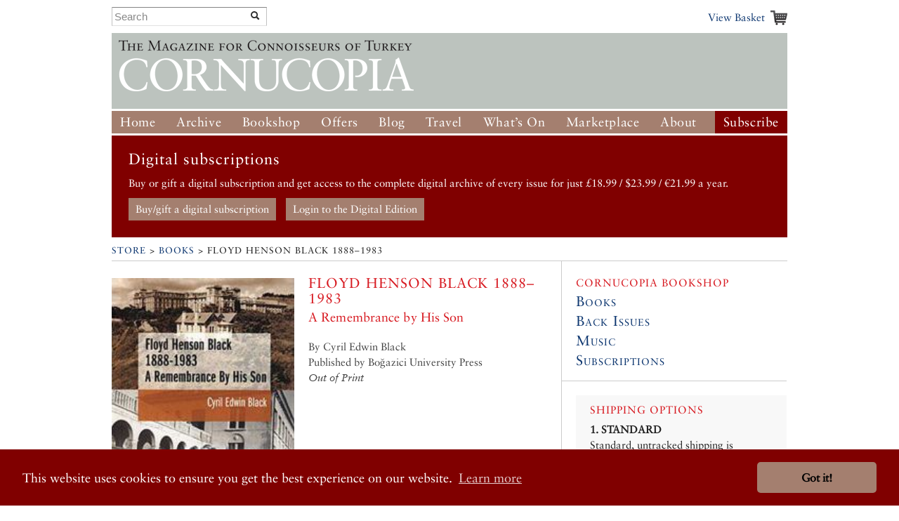

--- FILE ---
content_type: text/html; charset=UTF-8
request_url: http://www.cornucopia.net/store/books/floyd-henson-black-18881983/
body_size: 6814
content:
<!DOCTYPE html>
<!--[if lt IE 7 ]> <html class="ie6" lang="en"> <![endif]-->
<!--[if IE 7 ]>    <html class="ie7" lang="en"> <![endif]-->
<!--[if IE 8 ]>    <html class="ie8" lang="en"> <![endif]-->
<!--[if (gte IE 9)|!(IE)]><!--> <html lang="en"> <!--<![endif]-->

<head>

	<!-- Google tag (gtag.js) -->
	<script async src="https://www.googletagmanager.com/gtag/js?id=G-VSRJEW6J22"></script>

	<script>
	window.dataLayer = window.dataLayer || [];
	function gtag(){dataLayer.push(arguments);}
	gtag('js', new Date());

	gtag('config', 'G-VSRJEW6J22');
	</script>


	<meta charset="utf-8">

	<meta name="description" content="Cornucopia: Turkey for Connoisseurs">
	<meta name="viewport" content="width=device-width, initial-scale=1">
	<meta name='B-verify' content='80f4ff75c0d69f0fb00a1a6b5f6f3de8cf6ec32f' />

	
	<link rel="shortcut icon" href="/favicon.ico" type="image/x-icon">
	<link rel="icon" href="/favicon.ico" type="image/x-icon">

	<link rel="alternate" type="application/rss+xml" title="Cornucopia Blog (RSS 2.0)" href="https://www.cornucopia.net/blog/feed" />

	<script>var html = document.getElementsByTagName('html')[0]; html.className = html.className+' hasJS';</script>

	<!--[if lt IE 9]>
	<script src="/assets/js/html5shiv.js"></script>
	<![endif]-->

	
	<link rel="stylesheet" href="/assets/js/slick-nav/dist/slicknav.css">
	<link rel="stylesheet" href="/assets/js/UItoTop/css/ui.totop.css" type="text/css" media="screen,projection" />
	<link rel="stylesheet" href="/assets/css/normalize.css" media="all">
	<link rel="stylesheet" href="/assets/css/main.css" media="all">
	<link rel="stylesheet" href="/assets/css/components.css?v=8" media="all">
	<link rel="stylesheet" href="/assets/css/formalize.css" />
	<link rel="stylesheet" href="/assets/css/grid.css?v=2" />
	<link rel="stylesheet" href="/assets/css/magnific-popup.0.9.9.css?v=2">
	<link rel="stylesheet" href="/assets/js/slick/slick.css" type="text/css" />
	<link rel="stylesheet" href="/assets/js/slick/slick-theme.css" type="text/css" />

			<link rel="stylesheet" href="/assets/js/slick/slick_books.css" type="text/css" />
		
		
	<title>Cornucopia Magazine : Floyd Henson Black 1888–1983</title>

	
	<link rel="stylesheet" type="text/css" href="//cdnjs.cloudflare.com/ajax/libs/cookieconsent2/3.0.3/cookieconsent.min.css" />
	<link rel="stylesheet" type="text/css" href="/assets/css/cookie-consent-font.css" />
	
	<script src="//cdnjs.cloudflare.com/ajax/libs/cookieconsent2/3.0.3/cookieconsent.min.js"></script>

	<script>
		window.addEventListener("load", function(){
		window.cookieconsent.initialise({
				"palette": {
					"popup": {
					"background": "#800000"
				},
				"button": {
					"background": "#a47f6f"
				}
			},
				"theme": "classic",
				"content": {
				"href": "/privacy-policy"
			}
		})});
	</script>
		
</head>

<body  class="section_books ">




	<div id="header" class="receptacle">

			


			
				<div class="section extra-nav">
						<div class="search-bar">
							
							<form method="post" action="http://www.cornucopia.net/"  >
<div class='hiddenFields'>
<input type="hidden" name="ACT" value="8" />
<input type="hidden" name="XID" value="78675c7a6551852e743795203ee486fa10b21907" />
<input type="hidden" name="RES" value="100" />
<input type="hidden" name="meta" value="4GFEyuHbsG6S5HY4xp9ss6jKoTE/iEHQwdnculqvfzVcvT9h2BsXiYAYseomYaD75f/N+Sa4o7jSmexaOvbOjV9lCQt8a5GB6WJHu6G62CUAr19N7L+RrPkV3LpCXiiCrahFLvvQY1rt6hNQkLpfljeRVMu5GDC8/0MzoT2cPUotk1IbgvF4Fw/KOLL03JeS7+3D0aD60+/QOxXowygosz4qRSByzisBzDuL/+p0ri18IXhGs+OEJ37JW8Z0XgxMjXB1/65Eeg9rH0HRl3KFg6pL/tly3L3k8GHcI4BCA+u4s4DWN78if67EnaXOQeNEoHD/hlpZmmCZohetAqsXISNbQeNAoFGhc+DxiyPUKaflRydy2xtMU1619yzk9xXk47FlennccMsYA1OJsbVREQ97nQ3yqy/qyCDA8LYAxwOFrvLpxYDMJN4N8/+u43SvsUDBxKSyjZ0SGVeHp3s85NienCcXCL3ugjuekhpW7vnHXkV2w5Q0sVuoI2t9AtzkRWEt5Sh1tCWw+Mj2N+ChtbdqIS+VzjRFT7GjhPO19+8joFf3gXZ2ObaWV75zEHLIP6HCW7tMOUW8YqVi9WOjDx3BQoCGHbqOTBPgrxxZphzPa1aJsmUwYR0lcjc8z//cMNlWYT5lTE0NhrC0jh0GZjlcjz+4emeoFtGs7KJU2iSAjNY58X5PsdTRHbuhSloEaCuKUa90/fcucYG3Q359sQ==" />
<input type="hidden" name="site_id" value="1" />
</div>


	<div class="input-append custom-search-form">
        <input type="text" name="keywords" placeholder="Search" class="search-bar"/>
        <button type="submit" class="btn"><i class="icon-search"></i></button>
    </div>	
    
	</form>

						</div>
						<div class="basket-link-container right ">
                            <div class="basket-link-inner-container">
                                <div class="basket-link-wrapper">
							<a href="/basket" class="basket-link basket-icon right">View Basket </a>
                                </div>
                            </div>
						</div>
				</div>
			


			

			
				<div class="header ">
				<div class="logo"><a href="/"><img src="/assets/img/logo-only-420.png" alt="Cornucopia: The Magazine for Connoisseurs of Turkey"></a></div>
				</div>

									
					<div class="main_nav">
						
				<ul class="nav nav_main" id="nav">
					<li><a href="/">Home</a></li>
					<li class="dropdown">
						<a href="/magazine/issues">Archive</a>
						<ul class="subnav">
						
						<li><a href="/magazine/issues">All the Issues</a></li>
						<li><a href="/magazine/articles">Articles</a></li>
						</ul>
					</li>
					<li class="dropdown current">
						<a href="/store/books">Bookshop</a>
						<ul class="subnav">
							<li><a href="/store/books">Books</a></li>
							<li><a href="/store/music">Music</a></li>
							<li><a href="/magazine/issues">Back Issues</a></li>
							

						</ul>
					</li>
					<li class="dropdown">
						<a href="/store/offer/collectors-pack">Offers</a>
						<ul class="subnav">
							<li><a href="/store/offer/subscriber-gift-offers">Subscriber Offers</a></li>
							<li><a href="/store/offer/collectors-pack">Magazine Offers</a></li>
						
							<li><a href="/store/books/category/book-offers">Book Offers</a></li>
						</ul>
					</li>
					<li><a href="/blog">Blog</a></li>

					<li class="dropdown">
						<a href="/guide">Travel</a>

						<ul class="subnav">
							<li><a href="/guide">Guide</a></li>
							
							
							
						</ul>
					</li>
					<li class="dropdown">
						<a href="/events">What&#8217;s On</a>
						<ul class="subnav">
							<li><a href="/events">Arts Diary</a></li>
							<li><a href="/events/signup">Arts Updates</a></li>
						</ul>
					</li>
					<li ><a href="/marketplace">Marketplace</a></li>
					<li class="dropdown">
						<a href="/about">About</a>
						<ul class="subnav">
							<li class="overview"><a href="/about">Overview</a></li>
					
							<li><a href="/stockists">Stockists</a></li>
							
							<li><a href="/advertising">Advertise</a></li>
							<li><a href="/advertisers">Our Advertisers</a></li>
							<li><a href="/store/offer/cornucopia-books">Cornucopia Books</a></li>
							<li><a href="/contributors">Contributors</a></li>
							<li><a href="/guide/societies-and-study">Societies&nbsp;and&nbsp;Study</a></li>
							<li><a href="/privacy-policy">Privacy Policy</a></li>
							<li><a href="/contact">Contact Us</a></li>
						</ul>
					</li>
					<li class="btn-subscribe"><a href="/store/subscriptions">Subscribe</a></li>
				</ul>
			
		</div>

		</div><!--end header-->


	<div class="receptacle">
		
		<div id="digital_subscriptions_block">
			
			<h3>Digital subscriptions</h3>
		
			<p>
	Buy or gift a digital subscription and get access to the complete digital archive of every issue for just &pound;18.99 / $23.99 / &euro;21.99 a year.</p>
			
			
				<a href="https://shop.exacteditions.com/gb/cornucopia" target="_blank" class="digital_subscriptions_block_buttons">Buy/gift a digital subscription</a>
			
				<a href="https://reader.exacteditions.com/magazines/23361/issues/" target="_blank" class="digital_subscriptions_block_buttons">Login to the Digital Edition</a>
			
			
		</div>
		
	</div>

	
<div class="receptacle"> <!-- test444 --> 
<h3 class="breadcrumbs"><a href="/store">Store</a>  &gt;  <a href="/store/books">Books</a>  &gt;  Floyd Henson Black 1888–1983</h3>

<div class="main">

	<div class="top-section">
    	<div class="dieciseis">
			<div class="siete">
			
				<img src="/library/_made/library/books/covers/FHB from web96_173_250_80.jpg" width="173" height="250" class="align-fix-4" />
						
			</div>
		
				<h4>Floyd Henson Black 1888–1983</h4>
				<h5 class="cta"><p>A Remembrance by His Son</p>
</h5>
								
			<div class="meta nueve last bottom">
								By 
				
							Cyril Edwin Black				
																				<br/>Published by Boğazici University Press
									<br/><em>Out of Print</em>
										
            				

				
				
				
				
			
			</div><!--end once-->

	
		

		
		</div><!--end dieciseis-->
		
	
	</div><!--end top-section-->
		
	
	
		

				

			<div class="section no-pad">
							<div class="dieciseis">
						
							<h6>Book Description</h6>
				<p>The biography of Dr. Floyd Black, the President of Robert College and the American College for Girls in Istanbul, Turkey between 1942-1955 was written 
by his son Cyril Edwin Black, upon the death of his father. The unpublished manuscript which was meant for the members of the Black family and friends, is an interesting account of the fruitful career of Dr. Black which began in Sofia College in Bulgaria, and continued in Robert College and the American College for Girls, in Istanbul, Turkey.</p>

<p>The biography of Dr. Floyd Black provides insight into the lives and personal commitment of Americans to the ideal of educating the modern individual in a college curriculum of humanities with modern sciences and professional training that honored the basic awareness of the need for respecting the differences among the student body coming from a rich background of divergent cultures.</p>

								
					
			        </div> <!-- div #1 -->
        
</div> <!-- div #2 -->

		
	
		
		


		

		
</div><!--end main-->

<div class="side">

<div class="section connoisseur-section top-section">
	<h6>Cornucopia Bookshop</h6>
	<h3><a href="/store/books">Books</a></h3>
	<h3><a href="/magazine/issues">Back Issues</a></h3>
	<h3><a href="/store/music">Music</a></h3>
	<h3><a href="/store/subscriptions">Subscriptions</a></h3>
</div>
	
	
	
	<div class="section featured box">
		
		<h6 class="cta skip-widow">Shipping Options</h6>
<div class="chunk">
<p>
	<strong>1. STANDARD</strong><br />
	Standard, untracked shipping is available worldwide. However, for high-value or heavy shipments outside the UK and Turkey, we strongly recommend option 2 or 3.</p>
<p>
	<strong>2. TRACKED SHIPPING</strong><br />
	You can choose this option when ordering online.</p>
<p>
	<strong>3. EXPRESS SHIPPING</strong><br />
	Contact <a href="mailto:subscriptions@cornucopia.net">subscriptions@cornucopia.net</a> for a quote.</p>
<p>
	You can also order directly through&nbsp;<a href="mailto:subscriptions@cornucopia.net">subscriptions@cornucopia.net</a> if you are worried about shipping times.&nbsp;We can issue a secure online invoice payable by debit or credit card for your order.</p>
</div>

	</div>

	<div class="box_line"></div>

	
	
	



	<div class="section">
	<h6>Browse Books by Category</h6>
	<ul class="link-list link-list-two-column tres">
		<li><a href="/store/books">Editor&#8217;s Choice</a></li>
	
							<li><a href="/store/books/category/balkans">Balkans</a></li>
			
							<li><a href="/store/books/category/caique-publishing">Caique Publishing</a></li>
			
							<li><a href="/store/books/category/cornucopia-books">Cornucopia Books</a></li>
			
							<li><a href="/store/books/category/bellendaine-books">Bellendaine Books</a></li>
			
							<li><a href="/store/books/category/even-keel">Even Keel</a></li>
			
							<li><a href="/store/books/category/books-in-turkish">Books in Turkish</a></li>
			
							<li><a href="/store/books/category/book-offers">Book Offers</a></li>
			
							<li><a href="/store/books/category/collectible">Collectible</a></li>
			
							<li><a href="/store/books/category/archaeology">Archaeology</a></li>
			
							<li><a href="/store/books/category/architecture">Architecture</a></li>
			
							<li><a href="/store/books/category/art-culture">Art & Culture</a></li>
			
							<li><a href="/store/books/category/costume">Costume</a></li>
			
							<li><a href="/store/books/category/ancient">Ancient</a></li>
			
							<li><a href="/store/books/category/painting">Painting</a></li>
			
							<li><a href="/store/books/category/contemporary-art">Contemporary art</a></li>
			
							<li><a href="/store/books/category/ottoman-arts">Ottoman arts</a></li>
			
							<li><a href="/store/books/category/turkish-artists">Turkish Artists</a></li>
			
							<li><a href="/store/books/category/biography">Biography</a></li>
			
							<li><a href="/store/books/category/black-sea">Black Sea</a></li>
			
							<li><a href="/store/books/category/byzantium">Byzantium</a></li>
			
							<li><a href="/store/books/category/cappadocia">Cappadocia</a></li>
			
							<li><a href="/store/books/category/central-asia">Central Asia</a></li>
			
					</ul>
			<ul class="link-list quatro last">
							<li><a href="/store/books/category/ceramics">Ceramics</a></li>
			
							<li><a href="/store/books/category/classic">Classic</a></li>
			
							<li><a href="/store/books/category/cookery-and-wine">Cookery and wine</a></li>
			
							<li><a href="/store/books/category/costume-jewellery">Costume and Jewellery</a></li>
			
							<li><a href="/store/books/category/great-exhibitions">Exhibitions</a></li>
			
							<li><a href="/store/books/category/fiction-novels">Fiction & Novels</a></li>
			
							<li><a href="/store/books/category/flora-and-fauna">Flora & Fauna</a></li>
			
							<li><a href="/store/books/category/for-young-readers">For Young Readers</a></li>
			
							<li><a href="/store/books/category/history">History</a></li>
			
							<li><a href="/store/books/category/travellers-in-ottoman-lands-astene-conferences">Travellers in Ottoman Lands / Astene Conferences</a></li>
			
							<li><a href="/store/books/category/20th-century">- 20th century</a></li>
			
							<li><a href="/store/books/category/ottoman">- Ottoman</a></li>
			
							<li><a href="/store/books/category/istanbul">Istanbul</a></li>
			
							<li><a href="/store/books/category/language">Language</a></li>
			
							<li><a href="/store/books/category/memoirs">Memoirs</a></li>
			
							<li><a href="/store/books/category/modern_turkey">Modern Turkey</a></li>
			
							<li><a href="/store/books/category/photography">Photography</a></li>
			
							<li><a href="/store/books/category/poetry">Poetry</a></li>
			
							<li><a href="/store/books/category/princes-islands">Princes Islands</a></li>
			
							<li><a href="/store/books/category/textiles">Textiles</a></li>
			
							<li><a href="/store/books/category/travel">Travel</a></li>
			
							<li><a href="/store/books/category/books-by-contributors">Books by contributors</a></li>
			
							<li><a href="/store/books/category/scotland">Scotland</a></li>
			
		
	</ul>
</div>

	
	
	
	
	
	

	
						
			


	
	


	
	
	
	



	
	
	

					<div class="section advertising-section">
         
		<div class="ad-block">
			<a href="http://www.cornucopia.net/marketplace/merchant/soy"  class="sidebar-ad full-side  ">
				<img src="https://www.cornucopia.net/library/ads/Display%20Sidebar%20Ads/Soy_Türkiye_65_300.jpg" alt="*Soy*<br>
Quintessential copper"  class="">
							</a>
		</div>
		
		 
		<div class="ad-block">
			<a href="http://www.cornucopia.net/guide/listings/travel/fest-travel/"  class="sidebar-ad full-side  ">
				<img src="https://www.cornucopia.net/library/guide/Travel/Fest_Travel_hittite_1.jpg" alt="*Fest Travel* <br>
Faruk Pekin's travel agency offers hundreds of itineraries led by academic guides"  class="">
							</a>
		</div>
				</div>
		



</div><!--end side-->






</div> <!-- end of receptacle? yes -->

	<div class="receptacle ">

<div class="full full-top font_normal">
	<a href="https://shop.exacteditions.com/us/cornucopia" target="_blank"><img id="digital_img_right" src="/library/digital/cc_dgital.jpg" width="400" height="314" title="Cornucopia Digital Subscription" alt="Cornucopia Digital Subscription"/></a>

	<h1 class="giant large skip-widow digital_h1">The Digital Edition</h1>

	<p class="digital">Cornucopia works in partnership with the digital publishing platform Exact Editions to offer individual and institutional subscribers unlimited access to a searchable archive of fascinating back issues and every newly published issue. The digital edition of Cornucopia is available cross-platform on web, iOS and Android and offers a comprehensive search function, allowing the title&rsquo;s cultural content to be delved into at the touch of a button.</p>
	
	
	<p>Digital Subscription: &pound;18.99 / &dollar;23.99 (1 year)</p>



	<a class="special-button digitial_buy_now" href="https://shop.exacteditions.com/us/cornucopia" target="_blank">Subscribe now</a>
	
	
	
</div>

</div>

<div id="footer" class="receptacle">

		<ul class="sitemap quatro">
		<li>&copy; 2026 Cornucopia Magazine</li>
		<li><a href="http://twitter.com/#!/cornucopiamag" target="_blank">Twitter</a></li>
		<li><a href="http://www.facebook.com/pages/Cornucopia-Magazine/329041755327" target="_blank">Facebook</a></li>
		<li><a href="https://www.instagram.com/cornucopiamagazine" target="_blank">Instagram</a></li>
		</ul>

		<ul class="sitemap quatro sitemap_mobile">
		<li><a href="/magazine"><h3>Magazine</h3></a></li>
		<li><a href="/store/subscriptions">Subscribe</a></li>
		<li><a href="/magazine/issues">Back issues</a></li>
		<li><a href="/magazine/articles">Archive</a></li>
		<li><a href="/distribution">Stockists</a></li>
		</ul>

		<ul class="sitemap quatro sitemap_mobile">
		<li><a href="/store"><h3>Store</h3></a></li>
		<li><a href="/store/books">Books</a></li>
		<li><a href="/magazine/issues">Back issues</a></li>
		<li><a href="/store/subscriptions">Subscribe</a></li>
		<li><a href="/store/music">Music</a></li>
		<li><a href="/marketplace">Marketplace</a></li>
		</ul>

		<ul class="sitemap quatro sitemap_mobile">
		<li><a href="/blog"><h3>Blog</h3></a></li>
		</ul>

		<ul class="sitemap quatro sitemap_mobile">
		<li><a href="/guide"><h3>Guide</h3></a></li>
		<li><a href="/events">Events</a></li>
		</ul>

		<ul class="sitemap quatro sitemap_mobile">
		<li><a href="/about"><h3>About</h3></a></li>
		<li><a href="/contact">Contact us</a></li>
		<li><a href="/contributors">Contributors</a></li>
		<li><a href="/stockists">Stockists</a></li>
		<li><a href="/advertising">Advertising</a></li>
		<li><a href="/advertisers">Our Advertisers</a></li>
		</ul>

</div><!--end footer-->

<script src="https://ajax.googleapis.com/ajax/libs/jquery/1/jquery.min.js"></script>
<script src="/assets/js/slick-nav/dist/jquery.slicknav.js"></script>

<!-- slick JS displayed for properties pages only >> http://kenwheeler.github.io/slick/ -->
<script src="/assets/js/slick/slick.js" type="text/javascript" charset="utf-8"></script>
<script type="text/javascript">
	$(document).on('ready', function() {
		$(".regular").slick({
			dots: false,
			rtl: false,
			infinite: false,
			slidesToShow: 4,
			slidesToScroll: 1,
			nextArrow: '<div id="slick-prev"></div>',
			prevArrow: '<div id="slick-next"></div>',
			responsive: [
			    {
			      breakpoint: 700,
			      settings: {
			        slidesToShow: 4,
			        slidesToScroll: 1,
			        infinite: true,
			      }
			    },
			    {
			      breakpoint: 650,
			      settings: {
			        slidesToShow: 4,
			        slidesToScroll: 1,
			        infinite: true,
			      }
			    },
			    {
			      breakpoint: 570,
			      settings: {
			        slidesToShow: 3,
			        slidesToScroll: 1,
			        infinite: true,
			      }
			    },
			    {
			      breakpoint: 520,
			      settings: {
			        slidesToShow: 3,
			        slidesToScroll: 1
			      }
			    },
			    {
			      breakpoint: 400,
			      settings: {
			        slidesToShow: 2,
			        slidesToScroll: 1
			      }
			    }
		    ]
		});
	});
</script>
	
<script type="text/javascript">
$(document).ready(function(){$('#nav').slicknav();});
</script>

<script src="/assets/js/UItoTop/js/easing.js" type="text/javascript"></script>
<script src="/assets/js/UItoTop/js/jquery.ui.totop.js" type="text/javascript"></script>
<script type="text/javascript">
	$(document).ready(function() {
		/*
		var defaults = {
  			containerID: 'toTop', // fading element id
			containerHoverID: 'toTopHover', // fading element hover id
			scrollSpeed: 1200,
			easingType: 'linear' 
 		};
		*/
		$().UItoTop({ easingType: 'easeOutQuart' });
	});
</script>

<script src="//ajax.googleapis.com/ajax/libs/jquery/1.7.2/jquery.min.js"></script>
<script>!window.jQuery && document.write('<script src="/assets/js/third_party/jquery-1.7.2.min.js"><\/script>')</script>
<script src="/assets/js/jquery.formalize.min.js"></script>
<script src="/assets/js/slides.min.jquery.js"></script>
<script src="/assets/js/jquery.widowFix-1.3.2.min.js?v=5"></script>
<script src="/assets/js/jquery.menu-aim.js"></script>
<script src="/assets/js/jquery.masonary.min.js"></script>
<script src="/assets/js/google-mapping.js"></script>
<script src="https://maps.google.com/maps/api/js?key=AIzaSyBGADh7tj8h0hM6kF1aBWSRdLYOTUPLGPE"></script>

<script src="/assets/js/jquery.magnific-popup.0.9.9.min.js?v=2"></script>

<script src="/assets/js/main.js?v=40"></script>
		


		</body>
</html>



--- FILE ---
content_type: text/css
request_url: http://www.cornucopia.net/assets/css/grid.css?v=2
body_size: 4147
content:
@charset "UTF-8";
/* CSS Document */

.uno,
.dos,
.tres,
.quatro,
.cinco,
.seis,
.siete,
.ocho,
.nueve,
.diez,
.once,
.doce,
.trece,
.catorce,
.quince,
.dieciseis,
.diecisiete,
.dieciocho,
.diecinueve,
.veintiuno,
.veintidos,
.veintitres,
.veintiquatro,
.inrow{ 
    margin-right: 20px;
    float: left;
    display: block;
	zoom: 1;
}

.uno            { width: 20px; }
.dos            { width: 60px; }
.tres           { width: 140px; }
.quatro         { width: 140px; }
.cinco          { width: 180px; }
.seis           { width: 220px; }
.siete          { width: 260px; }
.ocho           { width: 300px; }
.nueve          { width: 340px; }
.diez           { width: 380px; }
.once           { width: 420px; }
.doce           { width: 460px; }
.trece          { width: 500px; }
.catorce        { width: 540px; }
.quince         { width: 580px; }
.dieciseis      { width: 620px; }
.diecisiete     { width: 660px; }
.dieciocho      { width: 700px; }
.diecinueve     { width: 740px; }
.veinte         { width: 780px; }
.veintiuno      { width: 820px; }
.veintidos      { width: 860px; }
.veintitres     { width: 900px; }
.veintiquatro   { width: 940px; }
.inrow { width:100%; } 

.last.uno,
.last.dos,
.last.tres,
.last.quatro,
.last.cinco,
.last.seis,
.last.siete,
.last.ocho,
.last.nueve,
.last.diez,
.last.once,
.last.doce,
.last.trece,
.last.catorce,
.last.quince,
.last.dieciseis,
.last.diecisiete,
.last.dieciocho,
.last.diecinueve,
.last.veintiuno,
.last.veintidos,
.last.veintitres,
.last.veintiquatro,
.last.inrow {
    margin-right: 0;
}

img.uno,
img.dos,
img.tres,
img.quatro,
img.cinco,
img.seis,
img.siete,
img.ocho,
img.nueve,
img.diez,
img.once,
img.doce,
img.trece,
img.catorce,
img.quince,
img.dieciseis,
img.diecisiete,
img.dieciocho,
img.diecinueve,
img.veintiuno,
img.veintidos,
img.veintitres,
img.veintiquatro
{
	height:auto;
}

.tall {
	margin-bottom: -999980px;
	padding-bottom: 100000px;
}


.inner {
	padding: 20px;
	overflow:hidden;
}

/*alternative */

/*!
 * Bootstrap v2.0.1
 *
 * Copyright 2012 Twitter, Inc
 * Licensed under the Apache License v2.0
 * http://www.apache.org/licenses/LICENSE-2.0
 *
 * Designed and built with all the love in the world @twitter by @mdo and @fat.
 */
.clearfix {
  *zoom: 1;
}
.clearfix:before, .clearfix:after {
  display: table;
  content: "";
}
.clearfix:after {
  clear: both;
}
.row {
  margin-left: -20px;
  *zoom: 1;
}
.row:before, .row:after {
  display: table;
  content: "";
}
.row:after {
  clear: both;
}
[class*="span"] {
  float: left;
  margin-left: 20px;
}
.span1 {
  width: 60px;
}
.span2 {
  width: 140px;
}
.span3 {
  width: 220px;
}
.span4 {
  width: 300px;
}
.span5 {
  width: 380px;
}
.span6 {
  width: 460px;
}
.span7 {
  width: 540px;
}
.span8 {
  width: 620px;
}
.span9 {
  width: 700px;
}
.span10 {
  width: 780px;
}
.span11 {
  width: 860px;
}
.span12, .container {
  width: 940px;
}
.offset1 {
  margin-left: 100px;
}
.offset2 {
  margin-left: 180px;
}
.offset3 {
  margin-left: 260px;
}
.offset4 {
  margin-left: 340px;
}
.offset5 {
  margin-left: 420px;
}
.offset6 {
  margin-left: 500px;
}
.offset7 {
  margin-left: 580px;
}
.offset8 {
  margin-left: 660px;
}
.offset9 {
  margin-left: 740px;
}
.offset10 {
  margin-left: 820px;
}
.offset11 {
  margin-left: 900px;
}
.row-fluid {
  width: 100%;
  *zoom: 1;
}
.row-fluid:before, .row-fluid:after {
  display: table;
  content: "";
}
.row-fluid:after {
  clear: both;
}
.row-fluid > [class*="span"] {
  float: left;
  margin-left: 2.127659574%;
}
.row-fluid > [class*="span"]:first-child {
  margin-left: 0;
}
.row-fluid > .span1 {
  width: 6.382978723%;
}
.row-fluid > .span2 {
  width: 14.89361702%;
}
.row-fluid > .span3 {
  width: 23.404255317%;
}
.row-fluid > .span4 {
  width: 31.914893614%;
}
.row-fluid > .span5 {
  width: 40.425531911%;
}
.row-fluid > .span6 {
  width: 48.93617020799999%;
}
.row-fluid > .span7 {
  width: 57.446808505%;
}
.row-fluid > .span8 {
  width: 65.95744680199999%;
}
.row-fluid > .span9 {
  width: 74.468085099%;
}
.row-fluid > .span10 {
  width: 82.97872339599999%;
}
.row-fluid > .span11 {
  width: 91.489361693%;
}
.row-fluid > .span12 {
  width: 99.99999998999999%;
}

